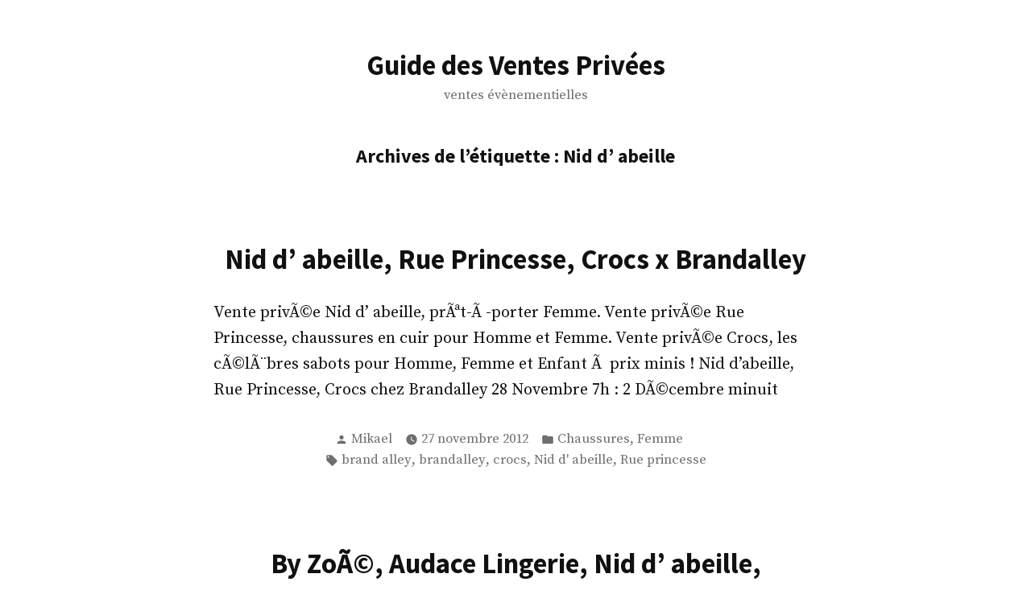

--- FILE ---
content_type: text/html; charset=utf-8
request_url: https://www.guidedesventes.fr/vente-privee/nid-d-abeille/
body_size: 8769
content:
<!DOCTYPE html>
<html lang="fr-FR" amp="" data-amp-auto-lightbox-disable transformed="self;v=1" i-amphtml-layout="" i-amphtml-no-boilerplate="">
<head><meta charset="UTF-8"><meta name="viewport" content="width=device-width"><link rel="preconnect" href="https://cdn.ampproject.org"><style amp-runtime="" i-amphtml-version="012512221826001">html{overflow-x:hidden!important}html.i-amphtml-fie{height:100%!important;width:100%!important}html:not([amp4ads]),html:not([amp4ads]) body{height:auto!important}html:not([amp4ads]) body{margin:0!important}body{-webkit-text-size-adjust:100%;-moz-text-size-adjust:100%;-ms-text-size-adjust:100%;text-size-adjust:100%}html.i-amphtml-singledoc.i-amphtml-embedded{-ms-touch-action:pan-y pinch-zoom;touch-action:pan-y pinch-zoom}html.i-amphtml-fie>body,html.i-amphtml-singledoc>body{overflow:visible!important}html.i-amphtml-fie:not(.i-amphtml-inabox)>body,html.i-amphtml-singledoc:not(.i-amphtml-inabox)>body{position:relative!important}html.i-amphtml-ios-embed-legacy>body{overflow-x:hidden!important;overflow-y:auto!important;position:absolute!important}html.i-amphtml-ios-embed{overflow-y:auto!important;position:static}#i-amphtml-wrapper{overflow-x:hidden!important;overflow-y:auto!important;position:absolute!important;top:0!important;left:0!important;right:0!important;bottom:0!important;margin:0!important;display:block!important}html.i-amphtml-ios-embed.i-amphtml-ios-overscroll,html.i-amphtml-ios-embed.i-amphtml-ios-overscroll>#i-amphtml-wrapper{-webkit-overflow-scrolling:touch!important}#i-amphtml-wrapper>body{position:relative!important;border-top:1px solid transparent!important}#i-amphtml-wrapper+body{visibility:visible}#i-amphtml-wrapper+body .i-amphtml-lightbox-element,#i-amphtml-wrapper+body[i-amphtml-lightbox]{visibility:hidden}#i-amphtml-wrapper+body[i-amphtml-lightbox] .i-amphtml-lightbox-element{visibility:visible}#i-amphtml-wrapper.i-amphtml-scroll-disabled,.i-amphtml-scroll-disabled{overflow-x:hidden!important;overflow-y:hidden!important}amp-instagram{padding:54px 0px 0px!important;background-color:#fff}amp-iframe iframe{box-sizing:border-box!important}[amp-access][amp-access-hide]{display:none}[subscriptions-dialog],body:not(.i-amphtml-subs-ready) [subscriptions-action],body:not(.i-amphtml-subs-ready) [subscriptions-section]{display:none!important}amp-experiment,amp-live-list>[update]{display:none}amp-list[resizable-children]>.i-amphtml-loading-container.amp-hidden{display:none!important}amp-list [fetch-error],amp-list[load-more] [load-more-button],amp-list[load-more] [load-more-end],amp-list[load-more] [load-more-failed],amp-list[load-more] [load-more-loading]{display:none}amp-list[diffable] div[role=list]{display:block}amp-story-page,amp-story[standalone]{min-height:1px!important;display:block!important;height:100%!important;margin:0!important;padding:0!important;overflow:hidden!important;width:100%!important}amp-story[standalone]{background-color:#000!important;position:relative!important}amp-story-page{background-color:#757575}amp-story .amp-active>div,amp-story .i-amphtml-loader-background{display:none!important}amp-story-page:not(:first-of-type):not([distance]):not([active]){transform:translateY(1000vh)!important}amp-autocomplete{position:relative!important;display:inline-block!important}amp-autocomplete>input,amp-autocomplete>textarea{padding:0.5rem;border:1px solid rgba(0,0,0,.33)}.i-amphtml-autocomplete-results,amp-autocomplete>input,amp-autocomplete>textarea{font-size:1rem;line-height:1.5rem}[amp-fx^=fly-in]{visibility:hidden}amp-script[nodom],amp-script[sandboxed]{position:fixed!important;top:0!important;width:1px!important;height:1px!important;overflow:hidden!important;visibility:hidden}
/*# sourceURL=/css/ampdoc.css*/[hidden]{display:none!important}.i-amphtml-element{display:inline-block}.i-amphtml-blurry-placeholder{transition:opacity 0.3s cubic-bezier(0.0,0.0,0.2,1)!important;pointer-events:none}[layout=nodisplay]:not(.i-amphtml-element){display:none!important}.i-amphtml-layout-fixed,[layout=fixed][width][height]:not(.i-amphtml-layout-fixed){display:inline-block;position:relative}.i-amphtml-layout-responsive,[layout=responsive][width][height]:not(.i-amphtml-layout-responsive),[width][height][heights]:not([layout]):not(.i-amphtml-layout-responsive),[width][height][sizes]:not(img):not([layout]):not(.i-amphtml-layout-responsive){display:block;position:relative}.i-amphtml-layout-intrinsic,[layout=intrinsic][width][height]:not(.i-amphtml-layout-intrinsic){display:inline-block;position:relative;max-width:100%}.i-amphtml-layout-intrinsic .i-amphtml-sizer{max-width:100%}.i-amphtml-intrinsic-sizer{max-width:100%;display:block!important}.i-amphtml-layout-container,.i-amphtml-layout-fixed-height,[layout=container],[layout=fixed-height][height]:not(.i-amphtml-layout-fixed-height){display:block;position:relative}.i-amphtml-layout-fill,.i-amphtml-layout-fill.i-amphtml-notbuilt,[layout=fill]:not(.i-amphtml-layout-fill),body noscript>*{display:block;overflow:hidden!important;position:absolute;top:0;left:0;bottom:0;right:0}body noscript>*{position:absolute!important;width:100%;height:100%;z-index:2}body noscript{display:inline!important}.i-amphtml-layout-flex-item,[layout=flex-item]:not(.i-amphtml-layout-flex-item){display:block;position:relative;-ms-flex:1 1 auto;flex:1 1 auto}.i-amphtml-layout-fluid{position:relative}.i-amphtml-layout-size-defined{overflow:hidden!important}.i-amphtml-layout-awaiting-size{position:absolute!important;top:auto!important;bottom:auto!important}i-amphtml-sizer{display:block!important}@supports (aspect-ratio:1/1){i-amphtml-sizer.i-amphtml-disable-ar{display:none!important}}.i-amphtml-blurry-placeholder,.i-amphtml-fill-content{display:block;height:0;max-height:100%;max-width:100%;min-height:100%;min-width:100%;width:0;margin:auto}.i-amphtml-layout-size-defined .i-amphtml-fill-content{position:absolute;top:0;left:0;bottom:0;right:0}.i-amphtml-replaced-content,.i-amphtml-screen-reader{padding:0!important;border:none!important}.i-amphtml-screen-reader{position:fixed!important;top:0px!important;left:0px!important;width:4px!important;height:4px!important;opacity:0!important;overflow:hidden!important;margin:0!important;display:block!important;visibility:visible!important}.i-amphtml-screen-reader~.i-amphtml-screen-reader{left:8px!important}.i-amphtml-screen-reader~.i-amphtml-screen-reader~.i-amphtml-screen-reader{left:12px!important}.i-amphtml-screen-reader~.i-amphtml-screen-reader~.i-amphtml-screen-reader~.i-amphtml-screen-reader{left:16px!important}.i-amphtml-unresolved{position:relative;overflow:hidden!important}.i-amphtml-select-disabled{-webkit-user-select:none!important;-ms-user-select:none!important;user-select:none!important}.i-amphtml-notbuilt,[layout]:not(.i-amphtml-element),[width][height][heights]:not([layout]):not(.i-amphtml-element),[width][height][sizes]:not(img):not([layout]):not(.i-amphtml-element){position:relative;overflow:hidden!important;color:transparent!important}.i-amphtml-notbuilt:not(.i-amphtml-layout-container)>*,[layout]:not([layout=container]):not(.i-amphtml-element)>*,[width][height][heights]:not([layout]):not(.i-amphtml-element)>*,[width][height][sizes]:not([layout]):not(.i-amphtml-element)>*{display:none}amp-img:not(.i-amphtml-element)[i-amphtml-ssr]>img.i-amphtml-fill-content{display:block}.i-amphtml-notbuilt:not(.i-amphtml-layout-container),[layout]:not([layout=container]):not(.i-amphtml-element),[width][height][heights]:not([layout]):not(.i-amphtml-element),[width][height][sizes]:not(img):not([layout]):not(.i-amphtml-element){color:transparent!important;line-height:0!important}.i-amphtml-ghost{visibility:hidden!important}.i-amphtml-element>[placeholder],[layout]:not(.i-amphtml-element)>[placeholder],[width][height][heights]:not([layout]):not(.i-amphtml-element)>[placeholder],[width][height][sizes]:not([layout]):not(.i-amphtml-element)>[placeholder]{display:block;line-height:normal}.i-amphtml-element>[placeholder].amp-hidden,.i-amphtml-element>[placeholder].hidden{visibility:hidden}.i-amphtml-element:not(.amp-notsupported)>[fallback],.i-amphtml-layout-container>[placeholder].amp-hidden,.i-amphtml-layout-container>[placeholder].hidden{display:none}.i-amphtml-layout-size-defined>[fallback],.i-amphtml-layout-size-defined>[placeholder]{position:absolute!important;top:0!important;left:0!important;right:0!important;bottom:0!important;z-index:1}amp-img[i-amphtml-ssr]:not(.i-amphtml-element)>[placeholder]{z-index:auto}.i-amphtml-notbuilt>[placeholder]{display:block!important}.i-amphtml-hidden-by-media-query{display:none!important}.i-amphtml-element-error{background:red!important;color:#fff!important;position:relative!important}.i-amphtml-element-error:before{content:attr(error-message)}i-amp-scroll-container,i-amphtml-scroll-container{position:absolute;top:0;left:0;right:0;bottom:0;display:block}i-amp-scroll-container.amp-active,i-amphtml-scroll-container.amp-active{overflow:auto;-webkit-overflow-scrolling:touch}.i-amphtml-loading-container{display:block!important;pointer-events:none;z-index:1}.i-amphtml-notbuilt>.i-amphtml-loading-container{display:block!important}.i-amphtml-loading-container.amp-hidden{visibility:hidden}.i-amphtml-element>[overflow]{cursor:pointer;position:relative;z-index:2;visibility:hidden;display:initial;line-height:normal}.i-amphtml-layout-size-defined>[overflow]{position:absolute}.i-amphtml-element>[overflow].amp-visible{visibility:visible}template{display:none!important}.amp-border-box,.amp-border-box *,.amp-border-box :after,.amp-border-box :before{box-sizing:border-box}amp-pixel{display:none!important}amp-analytics,amp-auto-ads,amp-story-auto-ads{position:fixed!important;top:0!important;width:1px!important;height:1px!important;overflow:hidden!important;visibility:hidden}amp-story{visibility:hidden!important}html.i-amphtml-fie>amp-analytics{position:initial!important}[visible-when-invalid]:not(.visible),form [submit-error],form [submit-success],form [submitting]{display:none}amp-accordion{display:block!important}@media (min-width:1px){:where(amp-accordion>section)>:first-child{margin:0;background-color:#efefef;padding-right:20px;border:1px solid #dfdfdf}:where(amp-accordion>section)>:last-child{margin:0}}amp-accordion>section{float:none!important}amp-accordion>section>*{float:none!important;display:block!important;overflow:hidden!important;position:relative!important}amp-accordion,amp-accordion>section{margin:0}amp-accordion:not(.i-amphtml-built)>section>:last-child{display:none!important}amp-accordion:not(.i-amphtml-built)>section[expanded]>:last-child{display:block!important}
/*# sourceURL=/css/ampshared.css*/</style><meta name="robots" content="index, follow, max-image-preview:large, max-snippet:-1, max-video-preview:-1"><meta property="og:locale" content="fr_FR"><meta property="og:type" content="article"><meta property="og:title" content="Archives des Nid d' abeille - Guide des Ventes Privées"><meta property="og:url" content="https://www.guidedesventes.fr/vente-privee/nid-d-abeille/"><meta property="og:site_name" content="Guide des Ventes Privées"><meta name="twitter:card" content="summary_large_image"><meta name="twitter:site" content="@guidedesventes"><meta name="generator" content="AMP Plugin v2.5.5; mode=standard"><link rel="preconnect" href="https://fonts.gstatic.com" crossorigin=""><link rel="dns-prefetch" href="https://fonts.gstatic.com"><link rel="preconnect" href="https://fonts.gstatic.com/" crossorigin=""><link rel="dns-prefetch" href="//fonts.googleapis.com"><link rel="dns-prefetch" href="//jetpack.wordpress.com"><link rel="dns-prefetch" href="//s0.wp.com"><link rel="dns-prefetch" href="//public-api.wordpress.com"><link rel="dns-prefetch" href="//0.gravatar.com"><link rel="dns-prefetch" href="//1.gravatar.com"><link rel="dns-prefetch" href="//2.gravatar.com"><script async="" src="https://cdn.ampproject.org/v0.mjs" type="module" crossorigin="anonymous"></script><script async nomodule src="https://cdn.ampproject.org/v0.js" crossorigin="anonymous"></script><link crossorigin="anonymous" rel="stylesheet" id="exford-fonts-css" href="https://fonts.googleapis.com/css?family=Source+Serif+Pro%3A400%2C700%2C400i%2C700i%7CSource+Sans+Pro%3A400%2C700%2C400i%2C700i&amp;subset=latin%2Clatin-ext" type="text/css" media="all"><style amp-custom="">:root{--wp-block-synced-color:#7a00df;--wp-block-synced-color--rgb:122,0,223;--wp-bound-block-color:var(--wp-block-synced-color);--wp-editor-canvas-background:#ddd;--wp-admin-theme-color:#007cba;--wp-admin-theme-color--rgb:0,124,186;--wp-admin-theme-color-darker-10:#006ba1;--wp-admin-theme-color-darker-10--rgb:0,107,160.5;--wp-admin-theme-color-darker-20:#005a87;--wp-admin-theme-color-darker-20--rgb:0,90,135;--wp-admin-border-width-focus:2px}@media (min-resolution:192dpi){:root{--wp-admin-border-width-focus:1.5px}}:root{--wp--preset--font-size--normal:16px;--wp--preset--font-size--huge:42px}.screen-reader-text{border:0;clip-path:inset(50%);height:1px;margin:-1px;overflow:hidden;padding:0;position:absolute;width:1px}.screen-reader-text:not(#_#_#_#_#_#_#_){word-wrap:normal}.screen-reader-text:focus{background-color:#ddd;clip-path:none;color:#444;display:block;font-size:1em;height:auto;left:5px;line-height:normal;padding:15px 23px 14px;text-decoration:none;top:5px;width:auto;z-index:100000}html :where(.has-border-color){border-style:solid}html :where([data-amp-original-style*=border-top-color]){border-top-style:solid}html :where([data-amp-original-style*=border-right-color]){border-right-style:solid}html :where([data-amp-original-style*=border-bottom-color]){border-bottom-style:solid}html :where([data-amp-original-style*=border-left-color]){border-left-style:solid}html :where([data-amp-original-style*=border-width]){border-style:solid}html :where([data-amp-original-style*=border-top-width]){border-top-style:solid}html :where([data-amp-original-style*=border-right-width]){border-right-style:solid}html :where([data-amp-original-style*=border-bottom-width]){border-bottom-style:solid}html :where([data-amp-original-style*=border-left-width]){border-left-style:solid}html :where(img[class*=wp-image-]){height:auto;max-width:100%}:where(figure){margin:0 0 1em}html :where(.is-position-sticky){--wp-admin--admin-bar--position-offset:var(--wp-admin--admin-bar--height,0px)}@media screen and (max-width:600px){html :where(.is-position-sticky){--wp-admin--admin-bar--position-offset:0px}}:root{--wp--preset--aspect-ratio--square:1;--wp--preset--aspect-ratio--4-3:4/3;--wp--preset--aspect-ratio--3-4:3/4;--wp--preset--aspect-ratio--3-2:3/2;--wp--preset--aspect-ratio--2-3:2/3;--wp--preset--aspect-ratio--16-9:16/9;--wp--preset--aspect-ratio--9-16:9/16;--wp--preset--color--black:#000;--wp--preset--color--cyan-bluish-gray:#abb8c3;--wp--preset--color--white:#fff;--wp--preset--color--pale-pink:#f78da7;--wp--preset--color--vivid-red:#cf2e2e;--wp--preset--color--luminous-vivid-orange:#ff6900;--wp--preset--color--luminous-vivid-amber:#fcb900;--wp--preset--color--light-green-cyan:#7bdcb5;--wp--preset--color--vivid-green-cyan:#00d084;--wp--preset--color--pale-cyan-blue:#8ed1fc;--wp--preset--color--vivid-cyan-blue:#0693e3;--wp--preset--color--vivid-purple:#9b51e0;--wp--preset--color--primary:#23883d;--wp--preset--color--secondary:#0963c4;--wp--preset--color--foreground:#111;--wp--preset--color--background:#fff;--wp--preset--color--foreground-light:#6e6e6e;--wp--preset--color--foreground-dark:#020202;--wp--preset--gradient--vivid-cyan-blue-to-vivid-purple:linear-gradient(135deg,#0693e3 0%,#9b51e0 100%);--wp--preset--gradient--light-green-cyan-to-vivid-green-cyan:linear-gradient(135deg,#7adcb4 0%,#00d082 100%);--wp--preset--gradient--luminous-vivid-amber-to-luminous-vivid-orange:linear-gradient(135deg,#fcb900 0%,#ff6900 100%);--wp--preset--gradient--luminous-vivid-orange-to-vivid-red:linear-gradient(135deg,#ff6900 0%,#cf2e2e 100%);--wp--preset--gradient--very-light-gray-to-cyan-bluish-gray:linear-gradient(135deg,#eee 0%,#a9b8c3 100%);--wp--preset--gradient--cool-to-warm-spectrum:linear-gradient(135deg,#4aeadc 0%,#9778d1 20%,#cf2aba 40%,#ee2c82 60%,#fb6962 80%,#fef84c 100%);--wp--preset--gradient--blush-light-purple:linear-gradient(135deg,#ffceec 0%,#9896f0 100%);--wp--preset--gradient--blush-bordeaux:linear-gradient(135deg,#fecda5 0%,#fe2d2d 50%,#6b003e 100%);--wp--preset--gradient--luminous-dusk:linear-gradient(135deg,#ffcb70 0%,#c751c0 50%,#4158d0 100%);--wp--preset--gradient--pale-ocean:linear-gradient(135deg,#fff5cb 0%,#b6e3d4 50%,#33a7b5 100%);--wp--preset--gradient--electric-grass:linear-gradient(135deg,#caf880 0%,#71ce7e 100%);--wp--preset--gradient--midnight:linear-gradient(135deg,#020381 0%,#2874fc 100%);--wp--preset--font-size--small:16.6px;--wp--preset--font-size--medium:20px;--wp--preset--font-size--large:28.8px;--wp--preset--font-size--x-large:42px;--wp--preset--font-size--normal:20px;--wp--preset--font-size--huge:34.56px;--wp--preset--spacing--20:.44rem;--wp--preset--spacing--30:.67rem;--wp--preset--spacing--40:1rem;--wp--preset--spacing--50:1.5rem;--wp--preset--spacing--60:2.25rem;--wp--preset--spacing--70:3.38rem;--wp--preset--spacing--80:5.06rem;--wp--preset--shadow--natural:6px 6px 9px rgba(0,0,0,.2);--wp--preset--shadow--deep:12px 12px 50px rgba(0,0,0,.4);--wp--preset--shadow--sharp:6px 6px 0px rgba(0,0,0,.2);--wp--preset--shadow--outlined:6px 6px 0px -3px #fff,6px 6px #000;--wp--preset--shadow--crisp:6px 6px 0px #000}:root :where(.is-layout-flow) > :first-child{margin-block-start:0}:root :where(.is-layout-flow) > :last-child{margin-block-end:0}:root :where(.is-layout-flow) > *{margin-block-start:24px;margin-block-end:0}:root :where(.is-layout-constrained) > :first-child{margin-block-start:0}:root :where(.is-layout-constrained) > :last-child{margin-block-end:0}:root :where(.is-layout-constrained) > *{margin-block-start:24px;margin-block-end:0}:root :where(.is-layout-flex){gap:24px}:root :where(.is-layout-grid){gap:24px}@media print{@media print{@page{margin:2cm}.entry{margin-top:1em}.entry .entry-header,.site-footer .site-info{margin:0}body{font:13pt Georgia,"Times New Roman",Times,serif;font:13pt var(--font-base,Georgia,"Times New Roman",Times,serif);line-height:1.3;color:#000}body:not(#_#_#_#_#_#_#_#_){background:#fff}h1{font-size:24pt}h2{font-size:14pt;margin-top:25px}a{page-break-inside:avoid}h1,h2{page-break-after:avoid;page-break-inside:avoid}a:link,a:visited,a{background:transparent;font-weight:bold;text-decoration:underline;text-align:left}a{page-break-inside:avoid}a[href^=http]:after{content:" < " attr(href) "> "}article a[href^="#"]:after{content:""}a:not(:local-link):after{content:" < " attr(href) "> "}.entry .entry-title:before,.entry-footer{display:none}.image-filters-enabled *:after:not(#_#_#_#_#_#_#_#_){display:none}}}html{line-height:1.15;-webkit-text-size-adjust:100%}body{margin:0}main{display:block}h1{font-size:2em;margin:.67em 0}a{background-color:transparent}[type=button],[type=reset],[type=submit]{-webkit-appearance:button}[type=button]::-moz-focus-inner,[type=reset]::-moz-focus-inner,[type=submit]::-moz-focus-inner{border-style:none;padding:0}[type=button]:-moz-focusring,[type=reset]:-moz-focusring,[type=submit]:-moz-focusring{outline:1px dotted ButtonText}[type=checkbox],[type=radio]{box-sizing:border-box;padding:0}[type=number]::-webkit-inner-spin-button,[type=number]::-webkit-outer-spin-button{height:auto}[type=search]{-webkit-appearance:textfield;outline-offset:-2px}[type=search]::-webkit-search-decoration{-webkit-appearance:none}::-webkit-file-upload-button{-webkit-appearance:button;font:inherit}[hidden]{display:none}html,body,p,h1,h2{padding:0;margin:0;-moz-osx-font-smoothing:grayscale;-webkit-font-smoothing:antialiased}html{box-sizing:border-box}*,*::before,*::after{box-sizing:inherit}html{font-size:16.6666666667px;font-family:"Source Serif Pro","Baskerville Old Face",Garamond,"Times New Roman",serif;font-family:var(--font-base,"Source Serif Pro","Baskerville Old Face",Garamond,"Times New Roman",serif);line-height:1.6}@media only screen and (min-width: 560px){html{font-size:20px}}body{font-size:1rem;font-weight:normal;color:#111;text-align:left;background-color:#fff}a{color:#23883d}a:hover{color:#185f2a}a{cursor:pointer}.screen-reader-text{border:0;clip:rect(1px,1px,1px,1px);clip-path:inset(50%);height:1px;margin:-1px;overflow:hidden;padding:0;width:1px}.screen-reader-text:not(#_#_#_#_#_#_#_){position:absolute;word-wrap:normal}.screen-reader-text:focus{background-color:#fff;border-radius:3px;box-shadow:0 0 2px 2px rgba(0,0,0,.6);clip-path:none;color:#111;display:block;font-size:1.2rem;font-weight:bold;height:auto;left:5px;line-height:normal;padding:15px 23px 14px;text-decoration:none;top:5px;width:auto;z-index:100000}.screen-reader-text:focus:not(#_#_#_#_#_#_#_){clip:auto}.entry-content:before,.entry-content:after,.site-header:before,.site-header:after,.site-content:before,.site-content:after,.site-footer:before,.site-footer:after{content:"";display:table;table-layout:fixed}.entry-content:after,.site-header:after,.site-content:after,.site-footer:after{clear:both}header *,main *,footer *{max-width:unset}html,body,div,header,article,main,section,footer{max-width:none}::selection{background-color:#e4f8e9}::-moz-selection{background-color:#e4f8e9}.site-header,.site-main,.site-footer{padding:16px 16px;margin-left:auto;margin-right:auto}@media only screen and (min-width: 560px){.site-header,.site-main,.site-footer{padding-top:32px;padding-right:0;padding-bottom:32px;padding-left:0}}.site-main > *{margin-top:calc(3 * 32px);margin-bottom:calc(3 * 32px)}.site-main > *:first-child{margin-top:0}.site-main > *:last-child{margin-bottom:0}.entry-header,.entry-content,.entry-footer{margin-top:32px;margin-right:auto;margin-bottom:32px;margin-left:auto}.site-footer > *,.site-main > article > *,.entry-content > *,[class*=inner-container] > *{margin-top:21.312px;margin-bottom:21.312px}@media only screen and (min-width: 560px){.site-footer > *,.site-main > article > *,.entry-content > *,[class*=inner-container] > *{margin-top:32px;margin-bottom:32px}}.site-footer > *:first-child,.site-main > article > *:first-child,.entry-content > *:first-child,[class*=inner-container] > *:first-child{margin-top:0}.site-footer > *:last-child,.site-main > article > *:last-child,.entry-content > *:last-child,[class*=inner-container] > *:last-child{margin-bottom:0}.site-header > *,.entry-header > *{margin-top:16px;margin-bottom:16px}.site-header > *:first-child,.entry-header > *:first-child{margin-top:0}.site-header > *:last-child,.entry-header > *:last-child{margin-bottom:0}.entry-content > *:last-child{margin-bottom:0}h1,h2{font-family:"Source Sans Pro",-apple-system,BlinkMacSystemFont,"Segoe UI","Roboto","Oxygen","Ubuntu","Cantarell","Fira Sans","Droid Sans","Helvetica Neue",sans-serif;font-family:var(--font-headings,"Source Sans Pro",-apple-system,BlinkMacSystemFont,"Segoe UI","Roboto","Oxygen","Ubuntu","Cantarell","Fira Sans","Droid Sans","Helvetica Neue",sans-serif);font-weight:700;clear:both}h1{font-size:2.0736rem;letter-spacing:normal;line-height:1.125}h2{font-size:1.728rem;letter-spacing:normal;line-height:1.125}.entry-content > *[class=wp-block-image],.entry-content [class*=inner-container] > *[class=wp-block-image]{margin-top:0;margin-bottom:0}.entry-content > *[class=wp-block-image] + *,.entry-content [class*=inner-container] > *[class=wp-block-image] + *{margin-top:0}.site-branding{color:#6e6e6e}.site-title{color:#111;font-family:"Source Sans Pro",-apple-system,BlinkMacSystemFont,"Segoe UI","Roboto","Oxygen","Ubuntu","Cantarell","Fira Sans","Droid Sans","Helvetica Neue",sans-serif;font-family:var(--font-headings,"Source Sans Pro",-apple-system,BlinkMacSystemFont,"Segoe UI","Roboto","Oxygen","Ubuntu","Cantarell","Fira Sans","Droid Sans","Helvetica Neue",sans-serif);letter-spacing:normal;line-height:1}.site-title a{color:currentColor;font-weight:700}.site-title a:link,.site-title a:visited{color:currentColor}.site-title a:hover{color:#23883d}.site-description{color:currentColor;font-family:"Source Serif Pro","Baskerville Old Face",Garamond,"Times New Roman",serif;font-family:var(--font-base,"Source Serif Pro","Baskerville Old Face",Garamond,"Times New Roman",serif)}body:not(.fse-enabled) .site-title{font-size:1.728rem}body:not(.fse-enabled) .site-description{font-size:.8333333333rem}.site-footer{overflow:hidden}@media only screen and (min-width: 640px){.site-footer{align-items:flex-end;display:flex;flex-wrap:wrap;justify-content:space-between}}.site-info{color:#6e6e6e;font-family:"Source Sans Pro",-apple-system,BlinkMacSystemFont,"Segoe UI","Roboto","Oxygen","Ubuntu","Cantarell","Fira Sans","Droid Sans","Helvetica Neue",sans-serif;font-family:var(--font-headings,"Source Sans Pro",-apple-system,BlinkMacSystemFont,"Segoe UI","Roboto","Oxygen","Ubuntu","Cantarell","Fira Sans","Droid Sans","Helvetica Neue",sans-serif);font-size:.8333333333rem}@media only screen and (min-width: 640px){.site-info{order:1;flex:1 0 50%;margin-top:0;margin-bottom:0}}.site-info .site-name{font-weight:bold}.site-info a{color:currentColor}.site-info a:link,.site-info a:visited{color:currentColor}.site-info a:hover{color:#185f2a}.entry-title{font-size:1.728rem;letter-spacing:normal;line-height:1.125}.entry-footer{color:#6e6e6e;clear:both;float:none;font-size:.8333333333rem;display:block}.entry-footer > span{display:inline-block;margin-right:16px}.entry-footer > span > *{display:inline-block;vertical-align:middle}.entry-footer > span:last-child{margin-right:0}.entry-footer > span .published + .updated{display:none}.entry-footer a{color:currentColor}.entry-footer a:hover,.entry-footer a:active{color:#185f2a}.entry-footer .svg-icon{fill:currentColor;position:relative;display:inline-block;vertical-align:middle;margin-right:calc(.25 * 16px)}.entry-content p{word-wrap:break-word}.entry-content .more-link{display:block;color:inherit;margin-top:16px}@media only screen and (min-width: 560px){.entry-content .more-link{margin-top:32px}}.entry-content .more-link:after{content:"→";display:inline-block;margin-left:.5em}.entry-content .more-link:hover{text-decoration:none}.page-title{font-size:1.2rem}.responsive-max-width,.entry-content > *:not(.alignwide):not(.alignfull):not(.alignleft):not(.alignright):not(.wp-block-separator):not(.wp-block-button):not(.entry-attachment),.entry-content > *:not(.wp-block-button),.entry-content [class*=inner-container] > *:not(.alignwide):not(.alignfull):not(.alignleft):not(.alignright):not(.wp-block-separator){max-width:100%;margin-left:auto;margin-right:auto}@media only screen and (min-width: 560px){.responsive-max-width,.entry-content > *:not(.alignwide):not(.alignfull):not(.alignleft):not(.alignright):not(.wp-block-separator):not(.wp-block-button):not(.entry-attachment),.entry-content > *:not(.wp-block-button),.entry-content [class*=inner-container] > *:not(.alignwide):not(.alignfull):not(.alignleft):not(.alignright):not(.wp-block-separator){max-width:calc(560px - 32px)}}@media only screen and (min-width: 640px){.responsive-max-width,.entry-content > *:not(.alignwide):not(.alignfull):not(.alignleft):not(.alignright):not(.wp-block-separator):not(.wp-block-button):not(.entry-attachment),.entry-content > *:not(.wp-block-button),.entry-content [class*=inner-container] > *:not(.alignwide):not(.alignfull):not(.alignleft):not(.alignright):not(.wp-block-separator){max-width:calc(640px - 32px)}}@media only screen and (min-width: 782px){.responsive-max-width,.entry-content > *:not(.alignwide):not(.alignfull):not(.alignleft):not(.alignright):not(.wp-block-separator):not(.wp-block-button):not(.entry-attachment),.entry-content > *:not(.wp-block-button),.entry-content [class*=inner-container] > *:not(.alignwide):not(.alignfull):not(.alignleft):not(.alignright):not(.wp-block-separator){max-width:calc(782px - 32px)}}@media only screen and (min-width: 1024px){.responsive-max-width,.entry-content > *:not(.alignwide):not(.alignfull):not(.alignleft):not(.alignright):not(.wp-block-separator):not(.wp-block-button):not(.entry-attachment),.entry-content > *:not(.wp-block-button),.entry-content [class*=inner-container] > *:not(.alignwide):not(.alignfull):not(.alignleft):not(.alignright):not(.wp-block-separator){max-width:calc(782px - 32px)}}@media only screen and (min-width: 1280px){.responsive-max-width,.entry-content > *:not(.alignwide):not(.alignfull):not(.alignleft):not(.alignright):not(.wp-block-separator):not(.wp-block-button):not(.entry-attachment),.entry-content > *:not(.wp-block-button),.entry-content [class*=inner-container] > *:not(.alignwide):not(.alignfull):not(.alignleft):not(.alignright):not(.wp-block-separator){max-width:calc(782px - 32px)}}#masthead{margin-left:auto;margin-right:auto;max-width:100%}@media only screen and (min-width: 560px){#masthead{max-width:calc(560px - 32px)}}@media only screen and (min-width: 640px){#masthead{max-width:calc(640px - 32px)}}@media only screen and (min-width: 782px){#masthead{max-width:calc(782px - 32px)}}@media only screen and (min-width: 1024px){#masthead{width:calc(calc(782px - 32px) + 256px);max-width:calc(100% - 32px)}}@media only screen and (min-width: 1280px){#masthead{width:calc(calc(782px - 32px) + 256px);max-width:calc(100% - 32px)}}#colophon{width:calc(100% + 256px);max-width:100%;margin-left:auto;margin-right:auto}@media only screen and (min-width: 560px){#colophon{width:calc(calc(560px - 32px) + 256px);max-width:100%}}@media only screen and (min-width: 640px){#colophon{width:calc(calc(640px - 32px) + 256px);max-width:100%}}@media only screen and (min-width: 782px){#colophon{width:calc(calc(782px - 32px) + 256px);max-width:100%}}@media only screen and (min-width: 1024px){#colophon{width:calc(calc(782px - 32px) + 256px);max-width:100%}}@media only screen and (min-width: 1280px){#colophon{width:calc(calc(782px - 32px) + 256px);max-width:100%}}a{text-decoration:none}p:not(.site-title) a{text-decoration:underline}p:not(.site-title) a:hover{text-decoration:none}.site-branding,.entry-header,.entry-footer,.page-title{text-align:center}#masthead{margin-right:auto;margin-left:auto;padding-top:32px;padding-bottom:32px}@media only screen and (min-width: 560px){#masthead{padding-top:64px;padding-bottom:48px}}.site-title + .site-description{margin-top:8px}#main{padding-top:0}.site-main > article > .entry-header{margin-top:21.312px}@media only screen and (min-width: 560px){.site-main > article > .entry-header{margin-top:32px}}.entry-title a,.page-title a{color:inherit;text-decoration:none}.entry-title a:active,.entry-title a:focus,.entry-title a:hover,.page-title a:active,.page-title a:focus,.page-title a:hover{color:#23883d}

/*# sourceURL=amp-custom.css */</style><link rel="profile" href="https://gmpg.org/xfn/11"><link rel="canonical" href="https://www.guidedesventes.fr/vente-privee/nid-d-abeille/"><script type="application/ld+json" class="yoast-schema-graph">{"@context":"https://schema.org","@graph":[{"@type":"CollectionPage","@id":"https://www.guidedesventes.fr/vente-privee/nid-d-abeille/","url":"https://www.guidedesventes.fr/vente-privee/nid-d-abeille/","name":"Archives des Nid d' abeille - Guide des Ventes Privées","isPartOf":{"@id":"https://www.guidedesventes.fr/#website"},"breadcrumb":{"@id":"https://www.guidedesventes.fr/vente-privee/nid-d-abeille/#breadcrumb"},"inLanguage":"fr-FR"},{"@type":"BreadcrumbList","@id":"https://www.guidedesventes.fr/vente-privee/nid-d-abeille/#breadcrumb","itemListElement":[{"@type":"ListItem","position":1,"name":"Accueil","item":"https://www.guidedesventes.fr/"},{"@type":"ListItem","position":2,"name":"Nid d' abeille"}]},{"@type":"WebSite","@id":"https://www.guidedesventes.fr/#website","url":"https://www.guidedesventes.fr/","name":"Guide des Ventes Privées","description":"ventes évènementielles","potentialAction":[{"@type":"SearchAction","target":{"@type":"EntryPoint","urlTemplate":"https://www.guidedesventes.fr/?s={search_term_string}"},"query-input":{"@type":"PropertyValueSpecification","valueRequired":true,"valueName":"search_term_string"}}],"inLanguage":"fr-FR"}]}</script><link rel="alternate" type="application/rss+xml" title="Guide des Ventes Privées » Flux" href="https://www.guidedesventes.fr/feed/"><link rel="alternate" type="application/rss+xml" title="Guide des Ventes Privées » Flux des commentaires" href="https://www.guidedesventes.fr/comments/feed/"><link rel="alternate" type="application/rss+xml" title="Guide des Ventes Privées » Flux de l’étiquette Nid d' abeille" href="https://www.guidedesventes.fr/vente-privee/nid-d-abeille/feed/"><link rel="https://api.w.org/" href="https://www.guidedesventes.fr/wp-json/"><link rel="alternate" title="JSON" type="application/json" href="https://www.guidedesventes.fr/wp-json/wp/v2/tags/41521"><link rel="EditURI" type="application/rsd+xml" title="RSD" href="https://www.guidedesventes.fr/xmlrpc.php?rsd"><title>Archives des Nid d' abeille - Guide des Ventes Privées</title></head>

<body data-rsssl="1" class="archive tag tag-nid-d-abeille tag-41521 wp-embed-responsive wp-theme-varia-wpcom wp-child-theme-exford-wpcom hfeed image-filters-enabled">


<div id="page" class="site">
	<a class="skip-link screen-reader-text" href="#content">Accéder au contenu</a>

	
<header id="masthead" class="site-header responsive-max-width has-title-and-tagline has-menu" role="banner">
	<div class="site-branding">

								<p class="site-title"><a href="https://www.guidedesventes.fr/" rel="home">Guide des Ventes Privées</a></p>
			
				<p class="site-description">
				ventes évènementielles			</p>
	</div>
		</header>

	<div id="content" class="site-content">

	<section id="primary" class="content-area">
		<main id="main" class="site-main">

		
			<header class="page-header responsive-max-width">
				<h1 class="page-title">Archives de l’étiquette : <span class="page-description">Nid d’ abeille</span></h1>			</header>

			
<article id="post-66749" class="post-66749 post type-post status-publish format-standard hentry category-chaussures category-femme tag-brand-alley tag-brandalley tag-crocs tag-nid-d-abeille tag-rue-princesse entry">
	<header class="entry-header responsive-max-width">
		<h2 class="entry-title"><a href="https://www.guidedesventes.fr/nid-d-abeille-rue-princesse-crocs-x-brandalley/" rel="bookmark">Nid d’ abeille, Rue Princesse, Crocs x Brandalley</a></h2>	</header>

	
	<div class="entry-content">
		<p>Vente privÃ©e Nid d’ abeille, prÃªt-Ã -porter Femme. Vente privÃ©e Rue Princesse, chaussures en cuir pour Homme et Femme. Vente privÃ©e Crocs, les cÃ©lÃ¨bres sabots pour Homme, Femme et Enfant Ã  prix minis ! Nid d’abeille, Rue Princesse, Crocs chez Brandalley 28 Novembre 7h : 2 DÃ©cembre minuit</p>
	</div>

	<footer class="entry-footer responsive-max-width">
		<span class="byline"><svg class="svg-icon" width="16" height="16" aria-hidden="true" role="img" focusable="false" viewbox="0 0 24 24" version="1.1" xmlns="http://www.w3.org/2000/svg" xmlns:xlink="http://www.w3.org/1999/xlink"><path d="M12 12c2.21 0 4-1.79 4-4s-1.79-4-4-4-4 1.79-4 4 1.79 4 4 4zm0 2c-2.67 0-8 1.34-8 4v2h16v-2c0-2.66-5.33-4-8-4z" /><path d="M0 0h24v24H0z" fill="none" /></svg><span class="screen-reader-text">Publié par</span><span class="author vcard"><a class="url fn n" href="https://www.guidedesventes.fr/author/guidedesventes/">Mikael</a></span></span><span class="posted-on"><svg class="svg-icon" width="16" height="16" aria-hidden="true" role="img" focusable="false" xmlns="http://www.w3.org/2000/svg" viewbox="0 0 24 24"><defs><path id="a" d="M0 0h24v24H0V0z" /></defs><clippath id="b"><use xlink:href="#a" overflow="visible"></use></clippath><path clip-path="url(#b)" d="M12 2C6.5 2 2 6.5 2 12s4.5 10 10 10 10-4.5 10-10S17.5 2 12 2zm4.2 14.2L11 13V7h1.5v5.2l4.5 2.7-.8 1.3z" /></svg><a href="https://www.guidedesventes.fr/nid-d-abeille-rue-princesse-crocs-x-brandalley/" rel="bookmark"><time class="entry-date published updated" datetime="2012-11-27T18:26:53+01:00">27 novembre 2012</time></a></span><span class="cat-links"><svg class="svg-icon" width="16" height="16" aria-hidden="true" role="img" focusable="false" xmlns="http://www.w3.org/2000/svg" viewbox="0 0 24 24"><path d="M10 4H4c-1.1 0-1.99.9-1.99 2L2 18c0 1.1.9 2 2 2h16c1.1 0 2-.9 2-2V8c0-1.1-.9-2-2-2h-8l-2-2z" /><path d="M0 0h24v24H0z" fill="none" /></svg><span class="screen-reader-text">Publié dans</span><a href="https://www.guidedesventes.fr/categorie/chaussures/" rel="category tag">Chaussures</a>, <a href="https://www.guidedesventes.fr/categorie/vetements/femme/" rel="category tag">Femme</a></span><span class="tags-links"><svg class="svg-icon" width="16" height="16" aria-hidden="true" role="img" focusable="false" xmlns="http://www.w3.org/2000/svg" viewbox="0 0 24 24"><path d="M21.41 11.58l-9-9C12.05 2.22 11.55 2 11 2H4c-1.1 0-2 .9-2 2v7c0 .55.22 1.05.59 1.42l9 9c.36.36.86.58 1.41.58.55 0 1.05-.22 1.41-.59l7-7c.37-.36.59-.86.59-1.41 0-.55-.23-1.06-.59-1.42zM5.5 7C4.67 7 4 6.33 4 5.5S4.67 4 5.5 4 7 4.67 7 5.5 6.33 7 5.5 7z" /><path d="M0 0h24v24H0z" fill="none" /></svg><span class="screen-reader-text">Étiquettes :</span><a href="https://www.guidedesventes.fr/vente-privee/brand-alley/" rel="tag">brand alley</a>, <a href="https://www.guidedesventes.fr/vente-privee/brandalley/" rel="tag">brandalley</a>, <a href="https://www.guidedesventes.fr/vente-privee/crocs/" rel="tag">crocs</a>, <a href="https://www.guidedesventes.fr/vente-privee/nid-d-abeille/" rel="tag">Nid d' abeille</a>, <a href="https://www.guidedesventes.fr/vente-privee/rue-princesse/" rel="tag">Rue princesse</a></span>	</footer>
</article>

<article id="post-59523" class="post-59523 post type-post status-publish format-standard hentry category-bijoux category-femme category-gastronomie category-lingerie tag-audace-lingerie tag-by-zoe tag-nid-d-abeille tag-pierre-koenig tag-sensimio entry">
	<header class="entry-header responsive-max-width">
		<h2 class="entry-title"><a href="https://www.guidedesventes.fr/by-zoe-audace-lingerie-nid-d-abeille-sensimio-pierre-koenig-chez-bazarchic/" rel="bookmark">By ZoÃ©, Audace Lingerie, Nid d’ abeille, Sensimio, Pierre Koenig chez Bazarchic</a></h2>	</header>

	
	<div class="entry-content">
		<p>Vente privÃ©e By ZoÃ©, prÃªt Ã  porter Femme. Vente privÃ©e Audace lingerie. spÃ©cial St Valentin, jusqu’Ã  -69% de remise. Vente privÃ©e NidÂ d’abeille, prÃªt Ã  porter Femme, jusqu’Ã  -74% de remise. Vente privÃ©e Sensimio,Â bijoux.Â SpÃ©cial St Valentin, jusqu’Ã  -63% de remise. Vente privÃ©e Pierre Koenig,Â chocolats pour la St Valentin … Du 19 janvier Ã  19 h 00<a class="more-link" href="https://www.guidedesventes.fr/by-zoe-audace-lingerie-nid-d-abeille-sensimio-pierre-koenig-chez-bazarchic/">Lire la suite <span class="screen-reader-text">« By ZoÃ©, Audace Lingerie, Nid d’ abeille, Sensimio, Pierre Koenig chez Bazarchic »</span></a></p>
	</div>

	<footer class="entry-footer responsive-max-width">
		<span class="byline"><svg class="svg-icon" width="16" height="16" aria-hidden="true" role="img" focusable="false" viewbox="0 0 24 24" version="1.1" xmlns="http://www.w3.org/2000/svg" xmlns:xlink="http://www.w3.org/1999/xlink"><path d="M12 12c2.21 0 4-1.79 4-4s-1.79-4-4-4-4 1.79-4 4 1.79 4 4 4zm0 2c-2.67 0-8 1.34-8 4v2h16v-2c0-2.66-5.33-4-8-4z" /><path d="M0 0h24v24H0z" fill="none" /></svg><span class="screen-reader-text">Publié par</span><span class="author vcard"><a class="url fn n" href="https://www.guidedesventes.fr/author/guidedesventes/">Mikael</a></span></span><span class="posted-on"><svg class="svg-icon" width="16" height="16" aria-hidden="true" role="img" focusable="false" xmlns="http://www.w3.org/2000/svg" viewbox="0 0 24 24"><defs><path id="a" d="M0 0h24v24H0V0z" /></defs><clippath id="b"><use xlink:href="#a" overflow="visible"></use></clippath><path clip-path="url(#b)" d="M12 2C6.5 2 2 6.5 2 12s4.5 10 10 10 10-4.5 10-10S17.5 2 12 2zm4.2 14.2L11 13V7h1.5v5.2l4.5 2.7-.8 1.3z" /></svg><a href="https://www.guidedesventes.fr/by-zoe-audace-lingerie-nid-d-abeille-sensimio-pierre-koenig-chez-bazarchic/" rel="bookmark"><time class="entry-date published" datetime="2012-01-19T18:00:54+01:00">19 janvier 2012</time><time class="updated" datetime="2012-01-19T17:03:32+01:00">19 janvier 2012</time></a></span><span class="cat-links"><svg class="svg-icon" width="16" height="16" aria-hidden="true" role="img" focusable="false" xmlns="http://www.w3.org/2000/svg" viewbox="0 0 24 24"><path d="M10 4H4c-1.1 0-1.99.9-1.99 2L2 18c0 1.1.9 2 2 2h16c1.1 0 2-.9 2-2V8c0-1.1-.9-2-2-2h-8l-2-2z" /><path d="M0 0h24v24H0z" fill="none" /></svg><span class="screen-reader-text">Publié dans</span><a href="https://www.guidedesventes.fr/categorie/accessoires/bijoux/" rel="category tag">Bijoux</a>, <a href="https://www.guidedesventes.fr/categorie/vetements/femme/" rel="category tag">Femme</a>, <a href="https://www.guidedesventes.fr/categorie/la-maison/gastronomie/" rel="category tag">gastronomie</a>, <a href="https://www.guidedesventes.fr/categorie/lingerie/" rel="category tag">Lingerie</a></span><span class="tags-links"><svg class="svg-icon" width="16" height="16" aria-hidden="true" role="img" focusable="false" xmlns="http://www.w3.org/2000/svg" viewbox="0 0 24 24"><path d="M21.41 11.58l-9-9C12.05 2.22 11.55 2 11 2H4c-1.1 0-2 .9-2 2v7c0 .55.22 1.05.59 1.42l9 9c.36.36.86.58 1.41.58.55 0 1.05-.22 1.41-.59l7-7c.37-.36.59-.86.59-1.41 0-.55-.23-1.06-.59-1.42zM5.5 7C4.67 7 4 6.33 4 5.5S4.67 4 5.5 4 7 4.67 7 5.5 6.33 7 5.5 7z" /><path d="M0 0h24v24H0z" fill="none" /></svg><span class="screen-reader-text">Étiquettes :</span><a href="https://www.guidedesventes.fr/vente-privee/audace-lingerie/" rel="tag">Audace lingerie</a>, <a href="https://www.guidedesventes.fr/vente-privee/by-zoe/" rel="tag">by ZoÃ©</a>, <a href="https://www.guidedesventes.fr/vente-privee/nid-d-abeille/" rel="tag">Nid d' abeille</a>, <a href="https://www.guidedesventes.fr/vente-privee/pierre-koenig/" rel="tag">Pierre Koenig</a>, <a href="https://www.guidedesventes.fr/vente-privee/sensimio/" rel="tag">Sensimio</a></span>	</footer>
</article>
		</main>
	</section>


	</div>

	
	<footer id="colophon" class="site-footer responsive-max-width">
			
	
		<div class="site-info">
		<a class="site-name" href="https://www.guidedesventes.fr/" rel="home">Guide des Ventes Privées</a><span class="comma">,</span>
<a href="http://wordpress.org/" class="imprint">proudly powered by WordPress</a>.	</div>
	</footer>

</div>


<amp-pixel src="https://pixel.wp.com/g.gif?v=ext&amp;blog=66253292&amp;post=0&amp;tz=1&amp;srv=www.guidedesventes.fr&amp;arch_tag=nid-d-abeille&amp;arch_results=2&amp;host=www.guidedesventes.fr&amp;rand=RANDOM&amp;ref=DOCUMENT_REFERRER" class="i-amphtml-layout-fixed i-amphtml-layout-size-defined" style="width:1px;height:1px" i-amphtml-layout="fixed"></amp-pixel>

</body></html>
